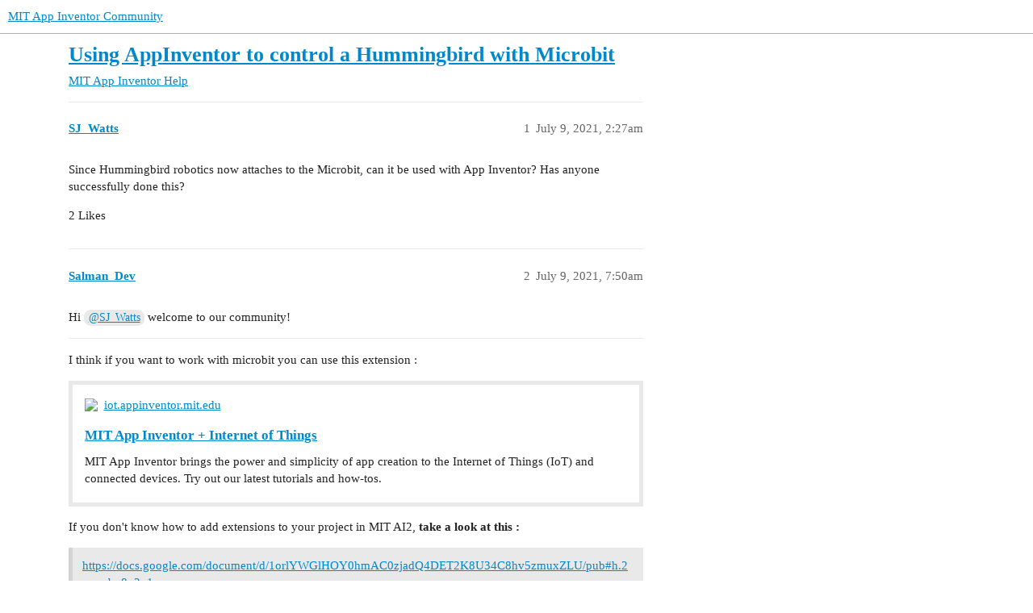

--- FILE ---
content_type: text/html; charset=utf-8
request_url: https://community.appinventor.mit.edu/t/using-appinventor-to-control-a-hummingbird-with-microbit/36826
body_size: 3681
content:
<!DOCTYPE html>
<html lang="en">
  <head>
    <meta charset="utf-8">
    <title>Using AppInventor to control a Hummingbird with Microbit - MIT App Inventor Help - MIT App Inventor Community</title>
    <meta name="description" content="Since Hummingbird robotics now attaches to the Microbit, can it be used with App Inventor?  Has anyone successfully done this?">
    <meta name="generator" content="Discourse 3.2.0.beta4-dev - https://github.com/discourse/discourse version baa7c4cec742f2275e5c8712c692076df0bfbac2">
<link rel="icon" type="image/png" href="https://community.appinventor.mit.edu/uploads/default/optimized/3X/b/3/b31c85ef8c680bebd74e67785a8bae253991c8c9_2_32x32.png">
<link rel="apple-touch-icon" type="image/png" href="https://community.appinventor.mit.edu/uploads/default/optimized/1X/177eff2d162f9b17880d0b5fa57dae096922481a_2_180x180.png">
<meta name="theme-color" media="all" content="#ffffff">

<meta name="viewport" content="width=device-width, initial-scale=1.0, minimum-scale=1.0, user-scalable=yes, viewport-fit=cover">
<link rel="canonical" href="https://community.appinventor.mit.edu/t/using-appinventor-to-control-a-hummingbird-with-microbit/36826" />

<link rel="search" type="application/opensearchdescription+xml" href="https://community.appinventor.mit.edu/opensearch.xml" title="MIT App Inventor Community Search">

    <link href="/stylesheets/color_definitions_light_2_3_b2bda43992216cd14b9dfa40d35a2e7088ce675d.css?__ws=community.appinventor.mit.edu" media="all" rel="stylesheet" class="light-scheme"/>

  <link href="/stylesheets/desktop_926f583c7deb9c34f0affc4da87f98430b502fe8.css?__ws=community.appinventor.mit.edu" media="all" rel="stylesheet" data-target="desktop"  />



  <link href="/stylesheets/chat_926f583c7deb9c34f0affc4da87f98430b502fe8.css?__ws=community.appinventor.mit.edu" media="all" rel="stylesheet" data-target="chat"  />
  <link href="/stylesheets/checklist_926f583c7deb9c34f0affc4da87f98430b502fe8.css?__ws=community.appinventor.mit.edu" media="all" rel="stylesheet" data-target="checklist"  />
  <link href="/stylesheets/discourse-akismet_926f583c7deb9c34f0affc4da87f98430b502fe8.css?__ws=community.appinventor.mit.edu" media="all" rel="stylesheet" data-target="discourse-akismet"  />
  <link href="/stylesheets/discourse-assign_926f583c7deb9c34f0affc4da87f98430b502fe8.css?__ws=community.appinventor.mit.edu" media="all" rel="stylesheet" data-target="discourse-assign"  />
  <link href="/stylesheets/discourse-canned-replies_926f583c7deb9c34f0affc4da87f98430b502fe8.css?__ws=community.appinventor.mit.edu" media="all" rel="stylesheet" data-target="discourse-canned-replies"  />
  <link href="/stylesheets/discourse-details_926f583c7deb9c34f0affc4da87f98430b502fe8.css?__ws=community.appinventor.mit.edu" media="all" rel="stylesheet" data-target="discourse-details"  />
  <link href="/stylesheets/discourse-lazy-videos_926f583c7deb9c34f0affc4da87f98430b502fe8.css?__ws=community.appinventor.mit.edu" media="all" rel="stylesheet" data-target="discourse-lazy-videos"  />
  <link href="/stylesheets/discourse-local-dates_926f583c7deb9c34f0affc4da87f98430b502fe8.css?__ws=community.appinventor.mit.edu" media="all" rel="stylesheet" data-target="discourse-local-dates"  />
  <link href="/stylesheets/discourse-narrative-bot_926f583c7deb9c34f0affc4da87f98430b502fe8.css?__ws=community.appinventor.mit.edu" media="all" rel="stylesheet" data-target="discourse-narrative-bot"  />
  <link href="/stylesheets/discourse-presence_926f583c7deb9c34f0affc4da87f98430b502fe8.css?__ws=community.appinventor.mit.edu" media="all" rel="stylesheet" data-target="discourse-presence"  />
  <link href="/stylesheets/discourse-solved_926f583c7deb9c34f0affc4da87f98430b502fe8.css?__ws=community.appinventor.mit.edu" media="all" rel="stylesheet" data-target="discourse-solved"  />
  <link href="/stylesheets/discourse-translator_926f583c7deb9c34f0affc4da87f98430b502fe8.css?__ws=community.appinventor.mit.edu" media="all" rel="stylesheet" data-target="discourse-translator"  />
  <link href="/stylesheets/docker_manager_926f583c7deb9c34f0affc4da87f98430b502fe8.css?__ws=community.appinventor.mit.edu" media="all" rel="stylesheet" data-target="docker_manager"  />
  <link href="/stylesheets/footnote_926f583c7deb9c34f0affc4da87f98430b502fe8.css?__ws=community.appinventor.mit.edu" media="all" rel="stylesheet" data-target="footnote"  />
  <link href="/stylesheets/poll_926f583c7deb9c34f0affc4da87f98430b502fe8.css?__ws=community.appinventor.mit.edu" media="all" rel="stylesheet" data-target="poll"  />
  <link href="/stylesheets/spoiler-alert_926f583c7deb9c34f0affc4da87f98430b502fe8.css?__ws=community.appinventor.mit.edu" media="all" rel="stylesheet" data-target="spoiler-alert"  />
  <link href="/stylesheets/chat_desktop_926f583c7deb9c34f0affc4da87f98430b502fe8.css?__ws=community.appinventor.mit.edu" media="all" rel="stylesheet" data-target="chat_desktop"  />
  <link href="/stylesheets/poll_desktop_926f583c7deb9c34f0affc4da87f98430b502fe8.css?__ws=community.appinventor.mit.edu" media="all" rel="stylesheet" data-target="poll_desktop"  />

  <link href="/stylesheets/desktop_theme_3_ae3b69f33d852c8b19a4fb9704502a5a4d99992f.css?__ws=community.appinventor.mit.edu" media="all" rel="stylesheet" data-target="desktop_theme" data-theme-id="3" data-theme-name="light"/>

    
    
        <link rel="alternate nofollow" type="application/rss+xml" title="RSS feed of &#39;Using AppInventor to control a Hummingbird with Microbit&#39;" href="https://community.appinventor.mit.edu/t/using-appinventor-to-control-a-hummingbird-with-microbit/36826.rss" />
    <meta property="og:site_name" content="MIT App Inventor Community" />
<meta property="og:type" content="website" />
<meta name="twitter:card" content="summary" />
<meta name="twitter:image" content="https://community.appinventor.mit.edu/uploads/default/original/1X/4d32ecf51304615f4eaf9d1094a15fc3278691f9.png" />
<meta property="og:image" content="https://community.appinventor.mit.edu/uploads/default/original/1X/4d32ecf51304615f4eaf9d1094a15fc3278691f9.png" />
<meta property="og:url" content="https://community.appinventor.mit.edu/t/using-appinventor-to-control-a-hummingbird-with-microbit/36826" />
<meta name="twitter:url" content="https://community.appinventor.mit.edu/t/using-appinventor-to-control-a-hummingbird-with-microbit/36826" />
<meta property="og:title" content="Using AppInventor to control a Hummingbird with Microbit" />
<meta name="twitter:title" content="Using AppInventor to control a Hummingbird with Microbit" />
<meta property="og:description" content="Since Hummingbird robotics now attaches to the Microbit, can it be used with App Inventor?  Has anyone successfully done this?" />
<meta name="twitter:description" content="Since Hummingbird robotics now attaches to the Microbit, can it be used with App Inventor?  Has anyone successfully done this?" />
<meta property="og:article:section" content="MIT App Inventor Help" />
<meta property="og:article:section:color" content="9EB83B" />
<meta name="twitter:label1" value="Reading time" />
<meta name="twitter:data1" value="1 mins 🕑" />
<meta name="twitter:label2" value="Likes" />
<meta name="twitter:data2" value="5 ❤" />
<meta property="article:published_time" content="2021-07-09T02:27:29+00:00" />
<meta property="og:ignore_canonical" content="true" />


    <script type="application/ld+json">{"@context":"http://schema.org","@type":"QAPage","name":"Using AppInventor to control a Hummingbird with Microbit","mainEntity":{"@type":"Question","name":"Using AppInventor to control a Hummingbird with Microbit","text":"Since Hummingbird robotics now attaches to the Microbit, can it be used with App Inventor?  Has anyone successfully done this?","upvoteCount":2,"answerCount":0,"datePublished":"2021-07-09T02:27:29.895Z","author":{"@type":"Person","name":"SJ_Watts","url":"https://community.appinventor.mit.edu/u/SJ_Watts"}}}</script>
  </head>
  <body class="crawler ">
    
    <header>
  <a href="/">
    MIT App Inventor Community
  </a>
</header>

    <div id="main-outlet" class="wrap" role="main">
        <div id="topic-title">
    <h1>
      <a href="/t/using-appinventor-to-control-a-hummingbird-with-microbit/36826">Using AppInventor to control a Hummingbird with Microbit</a>
    </h1>

      <div class="topic-category" itemscope itemtype="http://schema.org/BreadcrumbList">
          <span itemprop="itemListElement" itemscope itemtype="http://schema.org/ListItem">
            <a href="/c/mit-app-inventor-help/5" class="badge-wrapper bullet" itemprop="item">
              <span class='badge-category-bg' style='background-color: #9EB83B'></span>
              <span class='badge-category clear-badge'>
                <span class='category-name' itemprop='name'>MIT App Inventor Help</span>
              </span>
            </a>
            <meta itemprop="position" content="1" />
          </span>
      </div>

  </div>

  

    <div itemscope itemtype='http://schema.org/DiscussionForumPosting'>
      <meta itemprop='headline' content='Using AppInventor to control a Hummingbird with Microbit'>
      <meta itemprop='url' content='https://community.appinventor.mit.edu/t/using-appinventor-to-control-a-hummingbird-with-microbit/36826'>
        <meta itemprop='articleSection' content='MIT App Inventor Help'>
      <meta itemprop='keywords' content=''>
      <div itemprop='publisher' itemscope itemtype="http://schema.org/Organization">
        <meta itemprop='name' content='Massachusetts Institute of Technology'>
          <div itemprop='logo' itemscope itemtype="http://schema.org/ImageObject">
            <meta itemprop='url' content='https://community.appinventor.mit.edu/uploads/default/original/1X/69d98bd983c7c56415dd3f05dea67a20ac6d355c.png'>
          </div>
      </div>

          <div id='post_1'  class='topic-body crawler-post'>
            <div class='crawler-post-meta'>
              <span class="creator" itemprop="author" itemscope itemtype="http://schema.org/Person">
                <a itemprop="url" href='https://community.appinventor.mit.edu/u/SJ_Watts'><span itemprop='name'>SJ_Watts</span></a>
                
              </span>

              <link itemprop=&#39;mainEntityOfPage&#39; href="https://community.appinventor.mit.edu/t/using-appinventor-to-control-a-hummingbird-with-microbit/36826">


              <span class="crawler-post-infos">
                  <time itemprop='datePublished' datetime='2021-07-09T02:27:29Z' class='post-time'>
                    July 9, 2021,  2:27am
                  </time>
                  <meta itemprop='dateModified' content='2021-07-09T02:27:29Z'>
              <span itemprop='position'>1</span>
              </span>
            </div>
            <div class='post' itemprop='text'>
              <p>Since Hummingbird robotics now attaches to the Microbit, can it be used with App Inventor?  Has anyone successfully done this?</p>
            </div>

            <div itemprop="interactionStatistic" itemscope itemtype="http://schema.org/InteractionCounter">
              <meta itemprop="interactionType" content="http://schema.org/LikeAction"/>
              <meta itemprop="userInteractionCount" content="2" />
              <span class='post-likes'>2 Likes</span>
            </div>

            <div itemprop="interactionStatistic" itemscope itemtype="http://schema.org/InteractionCounter">
                <meta itemprop="interactionType" content="http://schema.org/CommentAction"/>
                <meta itemprop="userInteractionCount" content="1" />
              </div>

          </div>
          <div id='post_2' itemprop='comment' itemscope itemtype='http://schema.org/Comment' class='topic-body crawler-post'>
            <div class='crawler-post-meta'>
              <span class="creator" itemprop="author" itemscope itemtype="http://schema.org/Person">
                <a itemprop="url" href='https://community.appinventor.mit.edu/u/Salman_Dev'><span itemprop='name'>Salman_Dev</span></a>
                
              </span>

              <link  href="https://community.appinventor.mit.edu/t/using-appinventor-to-control-a-hummingbird-with-microbit/36826">


              <span class="crawler-post-infos">
                  <time itemprop='datePublished' datetime='2021-07-09T07:50:47Z' class='post-time'>
                    July 9, 2021,  7:50am
                  </time>
                  <meta itemprop='dateModified' content='2021-07-09T07:50:47Z'>
              <span itemprop='position'>2</span>
              </span>
            </div>
            <div class='post' itemprop='text'>
              <p>Hi <a class="mention" href="/u/sj_watts">@SJ_Watts</a> welcome to our community!</p>
<hr>
<p>I think if you want to work with microbit you can use this extension :</p><aside class="onebox allowlistedgeneric" data-onebox-src="https://iot.appinventor.mit.edu/#/microbit/microbitintro">
  <header class="source">
      <img src="https://iot.appinventor.mit.edu/images/favicon.ico" class="site-icon" width="32" height="32">

      <a href="https://iot.appinventor.mit.edu/#/microbit/microbitintro" target="_blank" rel="noopener">iot.appinventor.mit.edu</a>
  </header>

  <article class="onebox-body">
    

<h3><a href="https://iot.appinventor.mit.edu/#/microbit/microbitintro" target="_blank" rel="noopener">MIT App Inventor + Internet of Things</a></h3>

  <p>MIT App Inventor brings the power and simplicity of app creation to the Internet of Things (IoT) and connected devices. Try out our latest tutorials and how-tos.</p>


  </article>

  <div class="onebox-metadata">
    
    
  </div>

  <div style="clear: both"></div>
</aside>

<p>If you don't know how to add extensions to your project in MIT AI2,  <strong>take a look at this :</strong></p>
<blockquote>
<p><a href="https://docs.google.com/document/d/1orlYWGlHOY0hmAC0zjadQ4DET2K8U34C8hv5zmuxZLU/pub#h.2yxupbq8y2y1">https://docs.google.com/document/d/1orlYWGlHOY0hmAC0zjadQ4DET2K8U34C8hv5zmuxZLU/pub#h.2yxupbq8y2y1 </a></p>
</blockquote>
            </div>

            <div itemprop="interactionStatistic" itemscope itemtype="http://schema.org/InteractionCounter">
              <meta itemprop="interactionType" content="http://schema.org/LikeAction"/>
              <meta itemprop="userInteractionCount" content="2" />
              <span class='post-likes'>2 Likes</span>
            </div>

            <div itemprop="interactionStatistic" itemscope itemtype="http://schema.org/InteractionCounter">
                <meta itemprop="interactionType" content="http://schema.org/CommentAction"/>
                <meta itemprop="userInteractionCount" content="1" />
              </div>

          </div>
          <div id='post_3' itemprop='comment' itemscope itemtype='http://schema.org/Comment' class='topic-body crawler-post'>
            <div class='crawler-post-meta'>
              <span class="creator" itemprop="author" itemscope itemtype="http://schema.org/Person">
                <a itemprop="url" href='https://community.appinventor.mit.edu/u/Ghica'><span itemprop='name'>Ghica</span></a>
                
              </span>

              <link  href="https://community.appinventor.mit.edu/t/using-appinventor-to-control-a-hummingbird-with-microbit/36826">


              <span class="crawler-post-infos">
                  <time itemprop='datePublished' datetime='2021-07-09T09:08:44Z' class='post-time'>
                    July 9, 2021,  9:08am
                  </time>
                  <meta itemprop='dateModified' content='2021-07-09T09:08:44Z'>
              <span itemprop='position'>3</span>
              </span>
            </div>
            <div class='post' itemprop='text'>
              <aside class="quote no-group" data-username="SJ_Watts" data-post="1" data-topic="36826">
<div class="title">
<div class="quote-controls"></div>
<img loading="lazy" alt="" width="24" height="24" src="https://community.appinventor.mit.edu/user_avatar/community.appinventor.mit.edu/sj_watts/48/47636_2.png" class="avatar"> SJ_Watts:</div>
<blockquote>
<p>Hummingbird robotics</p>
</blockquote>
</aside>
<p>Hi, I did not know about the existence of Hummingbird robotics, but I tried several robots from DFRobot, with micro:bits, with mixed success.<br>
First of all, DO NOT use the micro:bit extension as given in the link of Salman_Dev. I think it is still not OK.<br>
If you want to use UART to send data to your micro:bit then you need this one:<br>
<a href="http://iot.appinventor.mit.edu/assets/resources/com.bbc.microbit.profile.aix" class="onebox" target="_blank" rel="noopener">http://iot.appinventor.mit.edu/assets/resources/com.bbc.microbit.profile.aix</a><br>
It is old. There were several attempts to solve the UART problems, but it was never completely successful.<br>
And you need the newest BLE extension, for which the location forever escapes me, but if you look at the iot.appinventor.mit.edu site, you will find it. If you know the UUID's you need, you will not really need the micro:bit extension, but it makes your life easier.</p>
            </div>

            <div itemprop="interactionStatistic" itemscope itemtype="http://schema.org/InteractionCounter">
              <meta itemprop="interactionType" content="http://schema.org/LikeAction"/>
              <meta itemprop="userInteractionCount" content="0" />
              <span class='post-likes'></span>
            </div>

            <div itemprop="interactionStatistic" itemscope itemtype="http://schema.org/InteractionCounter">
                <meta itemprop="interactionType" content="http://schema.org/CommentAction"/>
                <meta itemprop="userInteractionCount" content="0" />
              </div>

          </div>
          <div id='post_4' itemprop='comment' itemscope itemtype='http://schema.org/Comment' class='topic-body crawler-post'>
            <div class='crawler-post-meta'>
              <span class="creator" itemprop="author" itemscope itemtype="http://schema.org/Person">
                <a itemprop="url" href='https://community.appinventor.mit.edu/u/sri_nemani'><span itemprop='name'>sri_nemani</span></a>
                
              </span>

              <link  href="https://community.appinventor.mit.edu/t/using-appinventor-to-control-a-hummingbird-with-microbit/36826">


              <span class="crawler-post-infos">
                  <time itemprop='datePublished' datetime='2023-01-20T18:25:57Z' class='post-time'>
                    January 20, 2023,  6:25pm
                  </time>
                  <meta itemprop='dateModified' content='2023-01-20T18:25:57Z'>
              <span itemprop='position'>4</span>
              </span>
            </div>
            <div class='post' itemprop='text'>
              <p>Hey!!</p>
<p>I am using Humming Bird Bit with microbit as well. But i am not sure how it will get integrated to App inventor</p>
<p>Sri</p>
            </div>

            <div itemprop="interactionStatistic" itemscope itemtype="http://schema.org/InteractionCounter">
              <meta itemprop="interactionType" content="http://schema.org/LikeAction"/>
              <meta itemprop="userInteractionCount" content="1" />
              <span class='post-likes'>1 Like</span>
            </div>

            <div itemprop="interactionStatistic" itemscope itemtype="http://schema.org/InteractionCounter">
                <meta itemprop="interactionType" content="http://schema.org/CommentAction"/>
                <meta itemprop="userInteractionCount" content="0" />
              </div>

          </div>
    </div>


  




    </div>
    <footer class="container wrap">
  <nav class='crawler-nav'>
    <ul>
      <li itemscope itemtype='http://schema.org/SiteNavigationElement'>
        <span itemprop='name'>
          <a href='/' itemprop="url">Home </a>
        </span>
      </li>
      <li itemscope itemtype='http://schema.org/SiteNavigationElement'>
        <span itemprop='name'>
          <a href='/categories' itemprop="url">Categories </a>
        </span>
      </li>
      <li itemscope itemtype='http://schema.org/SiteNavigationElement'>
        <span itemprop='name'>
          <a href='/guidelines' itemprop="url">FAQ/Guidelines </a>
        </span>
      </li>
        <li itemscope itemtype='http://schema.org/SiteNavigationElement'>
          <span itemprop='name'>
            <a href='/tos' itemprop="url">Terms of Service </a>
          </span>
        </li>
        <li itemscope itemtype='http://schema.org/SiteNavigationElement'>
          <span itemprop='name'>
            <a href='/privacy' itemprop="url">Privacy Policy </a>
          </span>
        </li>
    </ul>
  </nav>
  <p class='powered-by-link'>Powered by <a href="https://www.discourse.org">Discourse</a>, best viewed with JavaScript enabled</p>
</footer>

    
    
  </body>
  
</html>
